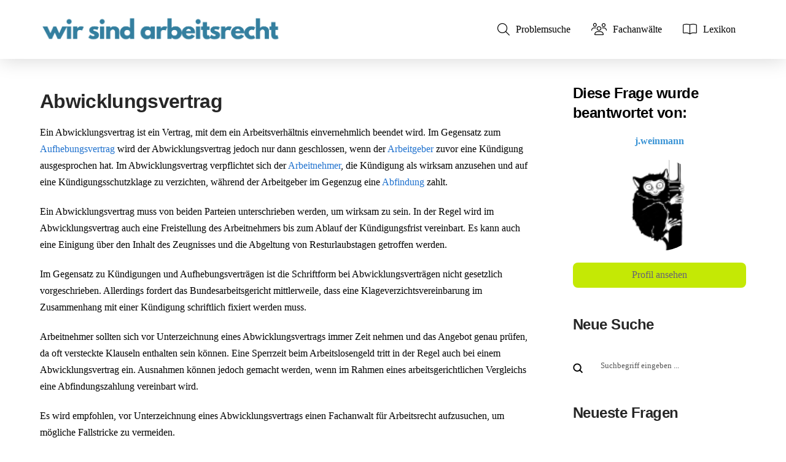

--- FILE ---
content_type: text/css
request_url: https://www.wir-sind-arbeitsrecht.de/wp-content/plugins/directorist-business-hours//assets/css/bh-main.css?ver=6.8.3
body_size: 2988
content:


.directorist-bh-wrap .directorist-bh-extras .directorist-checkbox .directorist-checkbox__label,
.directorist-bh-wrap .directorist-bh-extras .directorist-radio .directorist-radio__label {
  color: #1A1B29;
}

.directorist-bh-wrap .directorist-bh-extras__active-hour {
  margin-bottom: 12px;
}

.directorist-bh-wrap .directorist-bh-extras__disabled {
  margin-bottom: 12px;
}

/* business hour tab */
.dbh-tab__nav {
  display: -webkit-box;
  display: -ms-flexbox;
  display: flex;
  -ms-flex-wrap: wrap;
      flex-wrap: wrap;
  -webkit-box-align: center;
      -ms-flex-align: center;
          align-items: center;
  margin: 0 -5px;
}

.directorist-bh-wrap .dbh-tab__nav__item {
  text-decoration: none;
  display: block;
  border: 1px solid #e3e6ef;
  padding: 8px 15px;
  margin: 0 5px;
  -webkit-transition: 0.3s ease;
  -o-transition: 0.3s ease;
  transition: 0.3s ease;
}

.directorist-bh-wrap .dbh-tab__nav__item.active {
  background: none;
  color: #444752;
  border-color: #444752;
}

.dbh-tab-panel {
  overflow: hidden;
  opacity: 0;
  -webkit-transition: 0.3s ease;
  -o-transition: 0.3s ease;
  transition: 0.3s ease;
  height: 0;
}

.dbh-tab-panel.active {
  height: auto;
  opacity: 1;
  overflow: visible;
}

.dbh-hours-type {
  display: -webkit-box;
  display: -ms-flexbox;
  display: flex;
  -ms-flex-wrap: wrap;
      flex-wrap: wrap;
  -webkit-box-align: center;
      -ms-flex-align: center;
          align-items: center;
  margin: 25px -10px 0;
}

.dbh-checkbox {
  margin: 0 10px;
}

.dbh-checkbox label {
  margin: 0 !important;
}

.dbh-select-hours {
  display: -webkit-box;
  display: -ms-flexbox;
  display: flex;
  -ms-flex-wrap: wrap;
      flex-wrap: wrap;
  -webkit-box-align: end;
      -ms-flex-align: end;
          align-items: flex-end;
  margin: 0 -10px;
}

.dbh-select-hours--list {
  margin-top: 28px;
}

.directorist-bh-wrap .dbh-select-from {
  -webkit-box-flex: 1;
      -ms-flex: 1;
          flex: 1;
  margin: 0 10px;
  position: relative;
}

.directorist-bh-wrap .dbh-select-from label {
  display: block;
  font-weight: 500;
}

.directorist-bh-wrap .dbh-select-from input {
  width: 100%;
  height: 46px;
  padding: 0 15px;
}

.directorist-bh-wrap .dbh-select-hours+.dbh-select-hours {
  margin-top: 13px;
}

.directorist-bh-wrap .dbh-select-hours .dbh-remove {
  margin: 0 10px;
  display: block;
  height: 46px;
  border: 0 none;
  background: #444752;
  color: #fff;
  border-radius: 3px;
  width: 46px;
}

.directorist-bh-wrap .dbh-default-times {
  position: absolute;
  width: 100%;
  left: 0;
  top: 79px;
  border: 1px solid #e3e6ef;
  -webkit-box-shadow: 0 5px 10px rgba(0, 0, 0, 0.15);
          box-shadow: 0 5px 10px rgba(0, 0, 0, 0.15);
  background: #fff;
  z-index: 9999;
  max-height: 200px;
  overflow-y: scroll;
}

.directorist-bh-wrap .dbh-default-times li a {
  display: block;
  padding: 7px 15px;
  border-bottom: 1px solid #e3e6ef;
}

.directorist-bh-wrap .dbh-add-hours {
  margin-top: 20px;
}

.directorist-bh-wrap .directorist-bh-wrap__tab {
  margin-top: 15px;
}

#business_hours_activated .input label span {
  background: #008EC2;
  width: 133px;
  position: relative;
  border-radius: 3px;
  margin-top: 0;
}

#business_hours_activated .input label span:before {
  content: 'Activate';
  position: absolute;
  color: #fff;
  left: 50%;
  top: 48%;
  -webkit-transform: translate(-50%, -50%);
      -ms-transform: translate(-50%, -50%);
          transform: translate(-50%, -50%);
  border-radius: 3px;
}

#business_hours_activated+#success_msg {
  color: #4caf50;
  padding-left: 15px;
}

#business_hours_activated+#error_msg {
  color: #DC143C;
  padding-left: 15px;
}

#business_hours_deactivated .input label span {
  background: #d05157;
  width: 182px;
  position: relative;
  border-radius: 3px;
  margin-top: 0;
  padding: 18px;
}

#business_hours_deactivated .input label span:before {
  content: 'Deactivate';
  position: absolute;
  color: #fff;
  left: 50%;
  top: 48%;
  -webkit-transform: translate(-50%, -50%);
      -ms-transform: translate(-50%, -50%);
          transform: translate(-50%, -50%);
  border-radius: 3px;
}

#business_hours_deactivated+#success_msg {
  color: #4caf50;
  padding-left: 15px;
}

#business_hours_deactivated+#error_msg {
  color: #DC143C;
  padding-left: 15px;
}

/* Business Hour Time Selection Style */
.directorist-bh-selection {
  display: none;
  margin: 20px 0 0px;
  padding: 18px 0 12px;
  border-top: 1px solid #EFF1F6;
  border-bottom: 1px solid #EFF1F6;
}

.directorist-bh-selection.directorist-bh-show {
  display: block;
  max-width: 750px;
}

.directorist-bh-selection .directorist-select .select2-selection__arrow{
  height: 100% !important;
  right: 5px !important;
  top: 0 !important;
}
.directorist-bh-selection .directorist-select .select2-selection__arrow:after{
  top: 50%;
  transform: translateY(-50%);
  position: absolute;
  font-size: 13px !important;
}
.directorist-bh-selection .directorist-select .select2-selection__arrow b{
  display: none;
}

.directorist-bh-dayzone .directorist-bh-dayzone__single {
  display: -webkit-box;
  display: -ms-flexbox;
  display: flex;
  -webkit-box-align: center;
      -ms-flex-align: center;
          align-items: center;
  min-height: 82px;
  margin: -12px -20px;
}
@media (max-width: 991px){
  .directorist-bh-dayzone .directorist-bh-dayzone__single{
    flex-wrap: wrap;
  }
}

.directorist-bh-dayzone .directorist-bh-dayzone__single .directorist-bh-dayzone__single--choice {
  display: none;
}

.directorist-bh-dayzone .directorist-bh-dayzone__single .directorist-bh-dayzone__single--hour-selection {
  display: none;
}

.directorist-bh-dayzone .directorist-bh-dayzone__single.directorist-enable-hour-time-selection .directorist-bh-dayzone__single--choice {
  display: -webkit-box;
  display: -ms-flexbox;
  display: flex;
  align-items: center;
  flex-direction: column;
}

.directorist-bh-dayzone .directorist-bh-dayzone__single.directorist-enable-hour-time-selection .directorist-bh-dayzone__single--choice .directorist-bh-dayzone__single--choice-wrapper:not(:first-child) {
  flex: 0 0 100%;
}

.directorist-bh-dayzone .directorist-bh-dayzone__single.directorist-enable-hour-time-selection .directorist-bh-dayzone__single--hour-selection {
  display: -webkit-box;
  display: -ms-flexbox;
  display: flex;
}

.directorist-bh-dayzone .directorist-bh-dayzone__single.directorist-full-time .directorist-bh-dayzone__single--choice {
  opacity: 0;
  visibility: hidden;
  display: none;
}

.directorist-bh-dayzone .directorist-bh-dayzone__single .directorist-bh-dayzone__single--swtich {
  -webkit-box-flex: 1;
      -ms-flex: 1;
          flex: 1;
}

.directorist-bh-dayzone .directorist-bh-dayzone__single .directorist-bh-dayzone__single--swtich .directorist-switch label {
  color: #51526E !important;
  font-weight: 400 !important;
}

.directorist-bh-dayzone .directorist-bh-dayzone__single.directorist-enable-hour-time-selection .directorist-bh-dayzone__single--swtich .directorist-switch label {
  color: #1A1B29 !important;
  font-weight: 500 !important;
}

.directorist-bh-dayzone .directorist-bh-dayzone__single .directorist-bh-dayzone__single--choice {
  -webkit-box-flex: 2;
      -ms-flex: 2;
          flex: 2;
  margin: -7.5px;
}

.directorist-bh-dayzone .directorist-bh-dayzone__single .directorist-bh-dayzone__single--choice .directorist-selects {
  margin: 7.5px;
  min-width: 110px;
}

.directorist-bh-dayzone .directorist-bh-dayzone__single .directorist-bh-dayzone__single--choice .directorist-selects .directorist-select__label .directorist-select__label--text {
  font-size: 14px;
}

.directorist-bh-dayzone .directorist-bh-dayzone__single .directorist-bh-dayzone__single--choice .directorist-selects .directorist-select__dropdown--inner ul li .directorist-select-dropdown-text {
  font-size: 14px;
  font-weight: 500;
  text-decoration: none;
  display: block;
  border-radius: 4px;
  color: #5a5f7d;
}

.directorist-bh-dayzone .directorist-bh-dayzone__single .directorist-bh-dayzone__single--hour-selection {
  -webkit-box-flex: 1;
      -ms-flex: 1;
          flex: 1;
}

.directorist-bh-dayzone .directorist-bh-dayzone__single .directorist-bh-dayzone__single--swtich,
.directorist-bh-dayzone .directorist-bh-dayzone__single .directorist-bh-dayzone__single--choice,
.directorist-bh-dayzone .directorist-bh-dayzone__single .directorist-bh-dayzone__single--hour-selection {
  margin: 12px 15px;
}

.directorist-bh-timezone {
  margin: 20px 0 14px 0;
}
.directorist-bh-timezone .select2-selection__arrow,
.directorist-bh-timezone .select2-selection__clear{
  display: none !important;
}
.directorist-bh-timezone .select2.select2-container .select2-selection--single .select2-selection__arrow{
  top: 11px;
}
.directorist-bh-timezone .select2.select2-container .select2-selection--single .select2-selection__clear{
  font-size: 18px;
}
.directorist-selects select {
  min-height: 42px;
  padding: 0 15px !important;
  border-radius: 4px;
  color: #7a82a6;
  border: 1px solid #eff1f6;
}

.directorist-selects select:focus{
  outline: none;
}

.directorist-bh-timezone label {
  display: block;
  color: #202428;
  margin-bottom: 10px;
  font-weight: 500;
}

.directorist-bh-timezone{}

.directorist-select .select2-container.select2-container--default {
  width: 100% !important;
}

.directorist-search-form-box .directorist-search-field .directorist-selects select {
  border: 0 none;
  width: 100%;
  appearance: none;
  -moz-appearance: none;
  -webkit-appearance: none;
}
/* .directorist-search-form-box .directorist-search-field .directorist-select .select2-container--default .directorist-select2-addons-area {
  display: none;
}
.directorist-search-form-box .directorist-select .select2-container.select2-container--default .select2-selection--single .select2-selection__arrow {
  display: none;
} */

.directorist-select .select2-container.select2-container--default .select2-selection--single {
  height: 44px;
  border-color: #ececec !important;
}

.directorist-select .select2-container.select2-container--default .select2-selection--single .select2-selection__rendered {
  line-height: 42px;
}

.directorist-add-listing-form .directorist-bh-wrap input[type="checkbox"]:disabled+.directorist-checkbox__label {
  opacity: .5;
  cursor: not-allowed;
}


.directorist-add-listing-form .directorist-bh-wrap .directorist-checkbox.directorist-checkbox-theme-admin input[type=checkbox]+.directorist-checkbox__label:before {
  top: 4px !important;
  left: 4px !important;
}

/* Legacy Suupport */

.atbd_content_module {
  border: 1px solid #e3e6ef;
  margin-bottom: 35px;
  background: #ffffff;
  text-align: left;
}

.atbd_content_module .atbd_content_module__tittle_area {
  border-bottom: 1px solid #e3e6ef;
  display: -webkit-box;
  display: -ms-flexbox;
  display: flex;
  -webkit-box-pack: justify;
  -ms-flex-pack: justify;
  justify-content: space-between;
  padding: 20px 30px;
  -webkit-box-align: center;
  -ms-flex-align: center;
  align-items: center;
  -ms-flex-wrap: wrap;
      flex-wrap: wrap;
}

.atbd_content_module .atbd_content_module__tittle_area .atbd_area_title h4,
.directorist-business-hour-module .atbd_area_title h4 {
  margin: 0;
  display: -webkit-box;
  display: -ms-flexbox;
  display: flex;
  -webkit-box-align: center;
  -ms-flex-align: center;
  align-items: center;
  padding: 0;
  font-size: 18px;
}

.atbd_widget .directorist-badge.directorist-badge-open,
.atbd_widget .directorist-badge.directorist-badge-close,
.directorist-business-hour-module .directorist-badge.directorist-badge-open,
.directorist-business-hour-module .directorist-badge.directorist-badge-close,
.directorist-listing-single .directorist-listing-single__content .directorist-listing-single__info .directorist-info-item.directorist-badge-open,
.directorist-listing-single .directorist-listing-single__content .directorist-listing-single__info .directorist-info-item.directorist-badge-close,
.directorist-listing-single .directorist-listing-single__content .directorist-listing-single__info .directorist-listing-single__info--top .directorist-badge.directorist-badge-open,
.directorist-listing-single .directorist-listing-single__content .directorist-listing-single__info .directorist-listing-single__info--top .directorist-badge.directorist-badge-close  {
  padding: 2px 8px;
}
.directorist-listing-single .directorist-listing-single__content .directorist-listing-single__info .directorist-listing-single__info--top .directorist-badge.directorist-badge-open {
  color: #fff;
  background-color: #00AC17;
}
.directorist-listing-single .directorist-badge.directorist-badge-open,
.directorist-listing-single .directorist-badge.directorist-badge-close {
  padding: 0 8px;
}
.atbd_widget .directorist-badge.directorist-badge-close,
.directorist-business-hour-module .directorist-badge.directorist-badge-close,
.directorist-listing-single .directorist-listing-single__content .directorist-listing-single__info .directorist-listing-single__info--top .directorist-badge.directorist-badge-close {
  color: #fff;
  background: #f80718;
}

.directorist-single-listing-header .directorist-listing-single-quickinfo .directorist-listing-single__info .directorist-badge.directorist-badge-open,
.directorist-single-listing-header .directorist-listing-single-quickinfo .directorist-listing-single__info .directorist-badge.directorist-badge-close {
  top: unset;
  padding: 2px 8px;
}


.atbd_content_module .atbdb_content_module_contents {
  padding: 30px;
}

.directorist-open-hours {
  font-size: 18px;
  font-weight: 500;
}
.directorist-open-hours p{
  margin-bottom: 0;
}

.directorist-open-hours li {
  font-weight: 400;
}

.directorist-open-hours li:not(:last-child){
  border-bottom: 1px solid #e3e6ef !important;
}
.directorist-open-hours li .directorist-business-day,
.directorist-open-hours li .directorist-business-day {
  display: block;
  font-weight: 600;
  color: #272b41;
  margin-bottom: 5px;
}

.directorist-open-hours li:not(:last-child){
  margin-bottom: 10px !important;
  padding-bottom: 10px !important;
}

.directorist-open-hours__open {
  color: #614b4b;
}

.directorist-open-hours__today .directorist-time-single.directorist-open-hours__open_slot {
  color: #00ac17;
}
.directorist-open-hours__closed.directorist-open-hours__today .directorist-business-day  {
  color: #f80718;
}

.directorist-open-hours__time {
  color: #7a82a6;
}

.directorist-open-hours__today .directorist-open-hours__time > span.time {
  color: #00ac17;
}

.directory_open_hours .directorist-time-single + .directorist-time-single,
.atbd_open_close_time .directorist-time-single + .directorist-time-single {
  margin-top: 12px;
}

.directory_open_hours .directorist-time-single span{
  color: #614b4b;
}

.directorist-single-wrapper .atbdb_content_module_contents .atbd_directory_open_hours ul {
  margin-bottom: -10px !important;
}

.directorist-single-wrapper .atbdb_content_module_contents .atbd_directory_open_hours .atbd_open_close_time span {
  color: #7a82a6;
}

.directorist-bh-dayzone__single--choice-wrapper {
  align-items: center;
}
@media (max-width: 991px){
  .directorist-bh-dayzone__single--choice-wrapper{
    flex-wrap: wrap;
  }
  .directorist-add-listing-wrapper .directorist-bh-dayzone__single--choice-wrapper{
    flex-wrap: nowrap;
  }
}

.directorist-select-copy,
.directorist-select-add {
  margin: 7.5px;
}

.directorist-bh-dayzone__single--choice .directorist-select-add{
  order: 1;
}

/* Business Hour Widget Style */
.widget.atbd_widget .directorist-open-hours{
  padding: 20px 30px;
}
.widget.atbd_widget .directorist-open-hours ul li{
  display: flex;
  justify-content: space-between;
}

/* Responsive */
@media only screen and (max-width: 1299px) {
  .directorist-bh-dayzone .directorist-bh-dayzone__single .directorist-bh-dayzone__single--swtich,
  .directorist-bh-dayzone .directorist-bh-dayzone__single .directorist-bh-dayzone__single--choice,
  .directorist-bh-dayzone .directorist-bh-dayzone__single .directorist-bh-dayzone__single--hour-selection{
    margin: 12px 8px;
  }

  .directorist-bh-dayzone__single--choice-wrapper .directorist-btn{
    padding: 0 14px;
  }
}

@media only screen and (max-width: 1199px) {
  .directorist-bh-dayzone .directorist-bh-dayzone__single{
    flex-wrap: wrap;
  }
}

@media only screen and (max-width: 991px) {
  .directorist-single-wrapper .directorist-details-info-wrap .directorist-business-hour-module .directorist-open-hours ul li{
    flex: 0 0 50%;
  }

  .widget.atbd_widget .directorist-open-hours ul li{
    flex-direction: column;
  }

  /* Legacy Support */
  .directorist-single-wrapper .directorist-business-hour-module .directorist-open-hours ul li{
    flex: 0 0 50%;
  }
}

@media only screen and (max-width: 767px) {
  .directorist-bh-dayzone .directorist-bh-dayzone__single {
    -webkit-box-orient: vertical;
    -webkit-box-direction: normal;
        -ms-flex-direction: column;
            flex-direction: column;
    -webkit-box-align: start;
        -ms-flex-align: start;
            align-items: flex-start;
    margin: 0;
  }

  .directorist-bh-dayzone .directorist-bh-dayzone__single:not(:last-child) {
    margin-bottom: 15px;
  }

  .directorist-bh-dayzone .directorist-bh-dayzone__single .directorist-bh-dayzone__single--swtich,
  .directorist-bh-dayzone .directorist-bh-dayzone__single .directorist-bh-dayzone__single--choice,
  .directorist-bh-dayzone .directorist-bh-dayzone__single .directorist-bh-dayzone__single--hour-selection {
    margin: 6px 0;
  }

  .directorist-bh-dayzone .directorist-bh-dayzone__single .directorist-bh-dayzone__single--choice {
    margin: 0 -7.5px;
  }
  .widget.atbd_widget .directorist-open-hours ul li{
    flex-direction: row;
  }
}

@media only screen and (max-width: 479px) {
  .directorist-single-wrapper .directorist-details-info-wrap .directorist-business-hour-module .directorist-open-hours ul li{
    flex: 0 0 100%;
  }
  .directorist-bh-dayzone .directorist-bh-dayzone__single .directorist-bh-dayzone__single--choice .directorist-select{
    min-width: 100px;
  }
  .directorist-bh-dayzone .directorist-bh-dayzone__single .directorist-bh-dayzone__single--choice .directorist-select-copy .directorist-btn{
    padding: 0 12px;
  }

  /* Legacy Support */
  .directorist-single-wrapper .directorist-business-hour-module .directorist-open-hours ul li{
    flex: 0 0 100%;
  }
}

@media only screen and (max-width: 379px) {
  .directorist-bh-dayzone .directorist-bh-dayzone__single .directorist-bh-dayzone__single--choice-wrapper{
    flex-direction: column;
    width: 100%;
    align-items: flex-start;
  }

  .directorist-bh-dayzone .directorist-bh-dayzone__single .directorist-bh-dayzone__single--choice .directorist-select-add{
    margin-top: 20px;
  }

  .directorist-bh-dayzone .directorist-bh-dayzone__single .directorist-bh-dayzone__single--swtich{
    margin-bottom: 20px;
  }

  .directorist-bh-dayzone .directorist-bh-dayzone__single .directorist-bh-dayzone__single--choice{
    width: 100%;
  }
  .directorist-bh-dayzone .directorist-bh-dayzone__single.directorist-enable-hour-time-selection .directorist-bh-dayzone__single--choice{
    align-items: flex-start;
  }
  .directorist-bh-dayzone .directorist-bh-dayzone__single .directorist-bh-dayzone__single--choice .directorist-selects select{
    width: 100%;
  }
  .directorist-bh-dayzone .directorist-bh-dayzone__single:not(:last-child){
    margin-bottom: 25px;
  }
}

.directorist-search-form-wrap.directorist-with-search-border .directorist-search-form-top .open_now > label {
  display: none;
}
.directorist-search-contents .directorist-search-form-top .open_now {
  -webkit-box-flex: 1;
  -webkit-flex: auto;
      -ms-flex: auto;
          flex: auto;
  -webkit-box-orient: vertical;
  -webkit-box-direction: normal;
  -webkit-flex-direction: column;
      -ms-flex-direction: column;
          flex-direction: column;
  -webkit-box-align: start;
  -webkit-align-items: flex-start;
      -ms-flex-align: start;
          align-items: flex-start;
  min-width: 200px;
  margin: 5px 0;
  padding-bottom: 0;
}

.directorist-search-contents .directorist-search-form-top .open_now:not(:last-child) {
  border-right: 1px solid #eff1f6;
}

.directorist-search-contents .directorist-search-form-top .open_now .directorist-form-element {
  border: 0 none;
  background-color: transparent;
}

.directorist-search-contents .directorist-search-form-top .open_now .directorist-selects .directorist-select__label {
  border: 0 none;
}

.directorist-search-contents .directorist-search-form-top .open_now > label {
  display: none;
}

.directorist-search-contents .directorist-search-form-top .open_now .wp-picker-container .wp-picker-input-wrap label {
  display: none;
}

.directorist-search-contents .directorist-search-form-top .open_now .directorist-search-tags {
  -webkit-box-orient: vertical;
  -webkit-box-direction: normal;
  -webkit-flex-direction: column;
      -ms-flex-direction: column;
          flex-direction: column;
  padding: 10px 15px;
}

.directorist-search-contents .directorist-search-form-top .open_now .directorist-search-tags .directorist-checkbox {
  margin-bottom: 10px;
}

.directorist-search-contents .directorist-search-form-top .open_now .directorist-range-slider-wrap {
  padding: 10px 15px;
  min-width: 220px;
}

.directorist-search-contents .directorist-search-form-top .open_now .directorist-btn-ml {
  font-size: 14px;
  color: #7a82a6;
  text-decoration: none;
}
.directorist-bh-dayzone .directorist-bh-dayzone__single .directorist-select2-dropdown-close{
  display: none;
}

.select2-container--default .select2-search--dropdown .select2-search__field {
  min-height: 40px;
}
 
.directorist-sidebar .atbd_widget .default-ad-search .check-btn .directorist-icon-mask:after{
  width: 15px;
  height: 15px;
  padding: 0;
  display: block;
  border: 0 none;
}

.directorist-sidebar .atbd_widget .default-ad-search .check-btn label input:checked + span .directorist-icon-mask:after,
.btn-checkbox label input:checked+span .directorist-icon-mask:after{
  background-color: #fff;
}

/* Search Form CSS */
.direcorist-search-field-business_hours .check-btn label span .directorist-icon-mask:after {
  display: block;
  padding: 0;
  border: none;
  width: 15px;
  height: 15px;
} 
.direcorist-search-field-business_hours .check-btn .btn-checkbox input[type="checkbox"]:checked::before{
  display: none;
}

--- FILE ---
content_type: application/javascript
request_url: https://www.wir-sind-arbeitsrecht.de/wp-content/themes/x-child/library/js/form.js?ver=6.8.3
body_size: -124
content:
jQuery(document).ready(function($){
    // Your code goes here...


        jQuery("nf-field").unwrap();

});